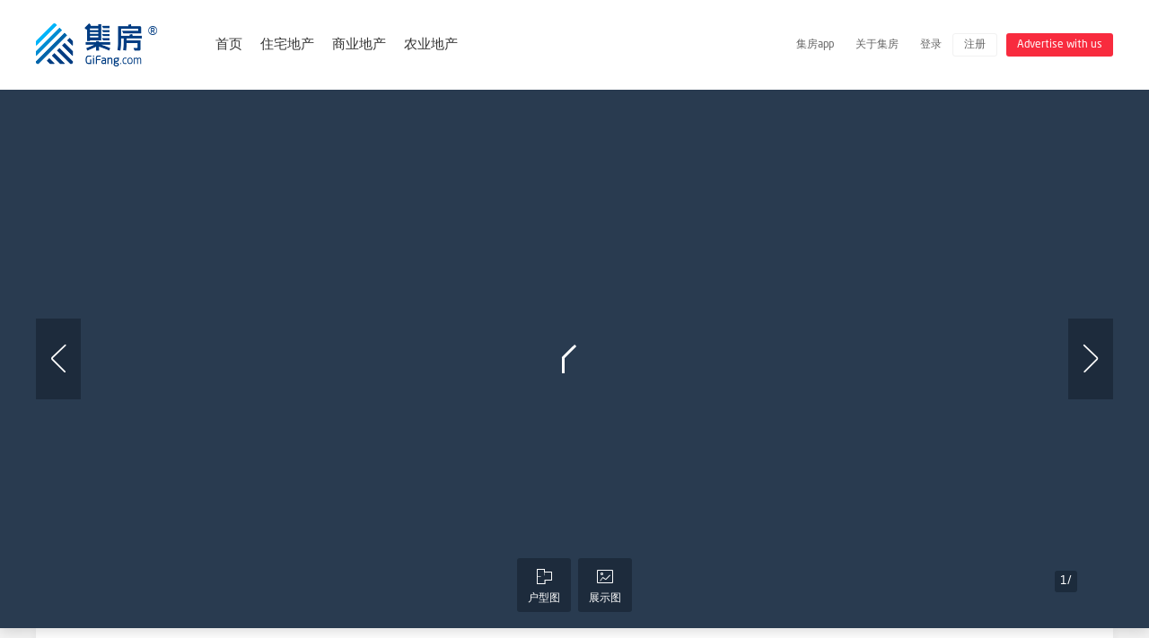

--- FILE ---
content_type: application/javascript; charset=utf-8
request_url: https://www.gifang.com/js/imgCover.js
body_size: 1602
content:
$(function () {
        $.fn.imageSize = function (type) {
            this.each(function () {
                var This = $(this),
                    $img = This.find(">img"),
                    box_width = This.width(),
                    box_height = This.height();
                getRealImageSize($img.attr("src"), function (w, h) {
					if (type == "cover") {//跟background-size:cover一样效果
                        This.css("overflow", "hidden");
                        if (box_width / box_height <= w / h) {
                            $img.css({ width: "auto", height: "100%", marginLeft:-(box_height*w/h-box_width)/2+"px" });
                        }
                        else {
                            $img.css({ height: "auto", width: "100%",marginTop:-(box_width*h/w-box_height)/2+"px" });
                        }
                    } else {//无效果
                        This.css("overflow", "hidden");
                    }
                });
            });
            //引用自http://www.zhihu.com/question/28733200
            function getRealImageSize(url, callback) {
                var img = new Image();
                img.src = url;

                // 如果图片被缓存，则直接返回缓存数据
                if (img.complete) {
                    callback(img.width, img.height);
                } else {
                    // 完全加载完毕的事件
                    img.onload = function () {
                        callback(img.width, img.height);
                    }
                }

            }
        };

    });